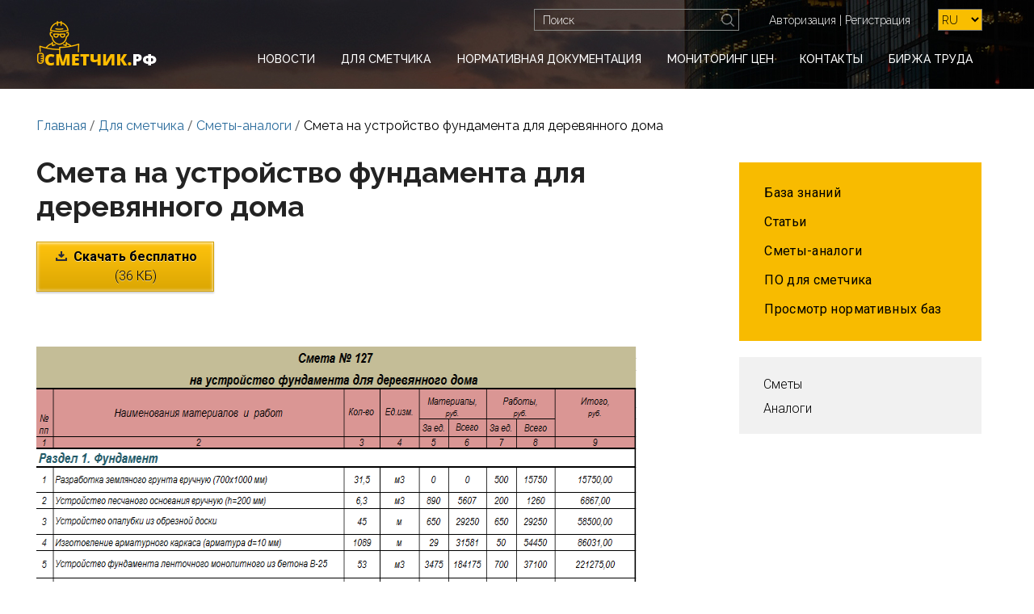

--- FILE ---
content_type: text/html; charset=UTF-8
request_url: https://www.xn--e1aggfyi9a.xn--p1ai/analogues-estimates/38
body_size: 3733
content:
<!doctype html>
<html>
    <head><title>Cмета на устройство фундамента для деревянного дома</title>
        <meta charset="utf-8">
        <meta http-equiv="X-UA-Compatible" content="IE=edge">
        <meta name="viewport" content="width=device-width, initial-scale=1">
        
        
<!-- Yandex.Metrika counter -->
<script type="text/javascript" >
   (function(m,e,t,r,i,k,a){m[i]=m[i]||function(){(m[i].a=m[i].a||[]).push(arguments)};
   m[i].l=1*new Date();k=e.createElement(t),a=e.getElementsByTagName(t)[0],k.async=1,k.src=r,a.parentNode.insertBefore(k,a)})
   (window, document, "script", "https://mc.yandex.ru/metrika/tag.js", "ym");

   ym(52179103, "init", {
        id:52179103,
        clickmap:true,
        trackLinks:true,
        accurateTrackBounce:true
   });
</script>
<noscript><div><img src="https://mc.yandex.ru/watch/52179103" style="position:absolute; left:-9999px;" alt="" /></div></noscript>
<!-- /Yandex.Metrika counter -->
<script src="//web.webformscr.com/apps/fc3/build/loader.js" async sp-form-id="6c4cc018698c57760b81ed2886c6e9d94b501808e482ec81f450e41c7058897b"></script>

<script charset="UTF-8" src="//web.webpushs.com/js/push/7803a0ea5735d331f7d3286757b04640_1.js" async></script>
    <link type="text/css" rel="stylesheet" href="/assets/css/reset.min.css" />
<link type="text/css" rel="stylesheet" href="/assets/css/bootstrap.min.css" />
<link type="text/css" rel="stylesheet" href="https://fonts.googleapis.com/css?family=Raleway:300,400,500,700" />
<link type="text/css" rel="stylesheet" href="https://fonts.googleapis.com/css?family=Roboto:300,400,500,700" />
<link type="text/css" rel="stylesheet" href="/assets/css/style.min.css" />
<link type="text/css" rel="stylesheet" href="/assets/plugins/jquery-ui-1.10.4.custom/css/smoothness/jquery-ui-1.10.4.custom.min.css" />
</head>
    <body>
        <header class="header_2_block">
            <div class="container">
    <div class="col-xs-12 col-sm-2 col-md-2 col-lg-2">
        <div class="row">
            <a href="https://www.сметчик.рф/"><img class="logo" src="/assets/img/logo.png" alt=""></a>
            <button type="button" class="navbar-toggle collapsed" data-toggle="collapse" data-target="#navbar-collapse" aria-expanded="false">
                <span class="sr-only">Toggle navigation</span>
                <span class="icon-bar"></span>
                <span class="icon-bar"></span>
                <span class="icon-bar"></span>
            </button>
        </div>
    </div>
    <div class="col-xs-12 col-sm-12 col-md-10 col-lg-10">
        <div class="row">
            <div class="col-xs-12 col-sm-12 col-md-12 col-lg-12 block_search_registr_lang">
                <form id="search_form" class="form-search form-horizontal" action="https://www.сметчик.рф/search" method="get">
    <div class="input-append span12">
        <input type="text" class="search-query mac-style" placeholder="Поиск" name="search_text" value="">
        <button type="submit" class="btn"><i class="search"></i></button>
    </div>
</form>
                    <div class="registr">
        <a href="https://www.сметчик.рф/sign-in">Авторизация</a> | <a href="https://www.сметчик.рф/sign-up">Регистрация</a>
    </div>

                <div class="language_block">
                    <select class="language" onchange="window.location=$(this).val()">
            <option selected="selected" value="/analogues-estimates/38">RU</option>
            <option  value="/en/analogues-estimates/38">EN</option>
            <option  value="/ua/analogues-estimates/38">UA</option>
            <option  value="/kg/analogues-estimates/38">KG</option>
            <option  value="/md/analogues-estimates/38">MD</option>
            <option  value="/tm/analogues-estimates/38">TM</option>
    </select>
                </div>
            </div>
            <div class="col-xs-12 col-sm-12 col-md-12 col-lg-12 block_menu">
                <nav class="menu_header navbar-collapse collapse" id="navbar-collapse">
                    <ul>
    
    <li >
        <a href="/news">Новости</a>
        
            
            
    </li>
    
    <li >
        <a href="">Для сметчика</a>
        
        <ul>
            
            
            <li >
                <a href="/articles">Статьи</a>
                
                    
                    
            </li>
            
            <li >
                <a href="/analogues-estimates">Сметы-аналоги</a>
                
                    
                    
            </li>
            
            <li >
                <a href="http://вики.сметчик.рф">База знаний</a>
                
                    
                    
            </li>
            
            <li >
                <a href="/programs">ПО для сметчика</a>
                
                    
                    
            </li>
            
            
        </ul>
        
    </li>
    
    <li >
        <a href="/normative-documents">Нормативная документация</a>
        
            
            
    </li>
    
    <li >
        <a href="/price-monitoring">Мониторинг цен</a>
        
            
            
    </li>
    
    <li >
        <a href="/contacts">Контакты</a>
        
            
            
    </li>
    
    <li >
        <a href="/vacancies">Биржа труда</a>
        
            
            
    </li>
    
</ul>
                </nav>
            </div>
        </div>
    </div>
</div>
        </header>
            <div class="content_wrap estimates-analogues estimates-analogues-detail">
    <div class="container">
        <div class="col-xs-12 col-sm-12 col-md-12 col-lg-12">
            <div class="row">
                <div class="breadcrumbs">
    
    <a href="/">Главная</a>
    <em>/</em>
    
    <a href="">Для сметчика</a>
    <em>/</em>
    
    <a href="/analogues-estimates">Сметы-аналоги</a>
    <em>/</em>
    
            <span>Cмета на устройство фундамента для деревянного дома</span>
    </div>            </div>
        </div>
    </div>
    <div class="container block_flex">
        <div class="col-xs-12 col-sm-8 col-md-8 col-lg-8 block_list">
            <div class="row estimate_box estimate_box_detail">
                <h2>Cмета на устройство фундамента для деревянного дома</h2>
                <div class="col-xs-12 col-sm-12 col-md-12 col-lg-12">
                    <div class="row">                               
                        <a download href="/assets/uploads/estimates/4034d2cd758de7d977e1210fb6254916.xls" class="btn btn-default"><i class="download_document"></i><span class="link_download"><strong>Скачать бесплатно</strong><br> (<i>36</i> КБ)</span></a>
                        <div class="txt_content">
                            &nbsp; &nbsp; &nbsp; &nbsp;<img alt="" src="/assets/uploads/multimedia/images/%D1%81%D0%BC%D0%B5%D1%82%D0%B0%20%D1%84%D1%83%D0%BD%D0%B4%D0%B0%D0%BC%D0%B5%D0%BD%D1%82%20%D1%81%D0%BC%D0%B5%D1%82%D1%87%D0%B8%D0%BA.%D1%80%D1%84.PNG" style="height:646px; width:902px" /><br />
<br />
&nbsp; &nbsp; &nbsp; &nbsp;Долговечность здания во многом зависит от надежности фундамента, применяемых для его изготовления материалов и хорошей гидроизоляции.<br />
&nbsp; &nbsp; &nbsp; &nbsp;Фундаменты в основном выполняют <strong>несущие функции</strong> - принимают на себя нагрузку от надземной части здания и передают ее на грунт. Исключение составляют стены подвала, где ленточные фундаменты выполняют функцию подземных стен, которые преграждают доступ влаги грунта в помещения подвала. В этом же случае при наличии высокого уровня грунтовых вод появляется необходимость в дополнительном конструктивном элементе несущей конструкции пола (железобетонной плиты или несущего короба).<br />
&nbsp; &nbsp; &nbsp; &nbsp;Прежде чем возводить фундамент, необходимо понимать, на каком грунте будет стоять будущий дом.<br />
<strong>Различают следующие основные грунты основания:</strong><br />
<em>&nbsp; &nbsp; &nbsp; &nbsp; - скалистые грунты<br />
&nbsp; &nbsp; &nbsp; &nbsp; - хрящеватые грунты<br />
&nbsp; &nbsp; &nbsp; &nbsp; - песчаные грунты<br />
&nbsp; &nbsp; &nbsp; &nbsp; - глинистые грунты<br />
&nbsp; &nbsp; &nbsp; &nbsp; - суглинки и супеси</em><br />
<strong>&nbsp; &nbsp; &nbsp; &nbsp;Глубина заложения фундамента зависит от вида грунта, глубины его промерзания, уровня грунтовых вод. Закладывать фундаменты рекомендуется ниже глубины промерзания.</strong><br />
&nbsp; &nbsp; &nbsp; &nbsp;<strong>Фундаменты подразделяют на те, что устраивают на естественном основании, и свайные.</strong> К первым относят:<br />
<em>&nbsp; &nbsp; &nbsp; &nbsp; - столбчатые<br />
&nbsp; &nbsp; &nbsp; &nbsp; - ленточные<br />
&nbsp; &nbsp; &nbsp; &nbsp; - плитные</em><br />
Ко вторым:<br />
<em>&nbsp; &nbsp; &nbsp; &nbsp; - забивные сваи<br />
&nbsp; &nbsp; &nbsp; &nbsp; - пирамидальные сваи<br />
&nbsp; &nbsp; &nbsp; &nbsp; - буровые сваи<br />
&nbsp; &nbsp; &nbsp; &nbsp; - буронабивные сваи<br />
&nbsp; &nbsp; &nbsp; &nbsp; - забивные блоки<br />
<br />
<img alt="" src="/assets/uploads/multimedia/images/%D1%84%D1%83%D0%BD%D0%B4%D0%B0%D0%BC%D0%B5%D0%BD%D1%82%20%D0%B4%D0%BB%D1%8F%20%D1%81%D0%BC%D0%B5%D1%82%D1%87%D0%B8%D0%BA.%D1%80%D1%84.jpeg" style="height:281px; width:500px" /></em><br />
<br />
&nbsp; &nbsp; &nbsp; &nbsp;Фундаменты здания должны быть запроектированы с учетом физико-механических характеристик грунтов, предусмотренных в <strong>СНиП 2.02.01 &laquo;Основания зданий и сооружений&raquo;</strong>, характеристик гидрогеологического режима на площадке застройки, а также степени агрессивности грунтов и подземных вод по отношению к фундаментам и подземным инженерным сетям и должны обеспечить необходимую равномерность осадок оснований под элементами здания.<br />
&nbsp;<br />
<strong>Смету на устройство фундамента в формате Excel можно скачать ниже.&nbsp;</strong><br />
<br />
<em>Вам будет интересно:</em><br />
<a href="http://www.xn--e1aggfyi9a.xn--p1ai/analogues-estimates/39"><strong>Смета стены и перекрытия</strong></a><br />
<a href="http://www.xn--e1aggfyi9a.xn--p1ai/analogues-estimates/39"><img alt="угловое соединение бруса" src="/assets/uploads/multimedia/images/%D1%81%D1%82%D0%B5%D0%BD%D1%8B%20%D0%B8%20%D0%BF%D0%B5%D1%80%D0%B5%D0%B3%D0%BE%D1%80%D0%BE%D0%B4%D0%BA%D0%B8%20%D1%81%D0%BC%D0%B5%D1%82%D1%87%D0%B8%D0%BA.%D1%80%D1%84.png" style="height:226px; width:400px" /></a>                        </div>
                        <hr class="line_list" />
                        <i class="clock"></i><span>01.01.1970</span> | <span>Просмотрено: <i>3808</i></span> | <span>Добавил: <a href="/my-cabinet/user-info/39" class="link_2">Валентин Орлюк</a></span>
                        <div>
                            <a download href="/assets/uploads/estimates/4034d2cd758de7d977e1210fb6254916.xls" class="btn btn-default"><i class="download_document"></i><span class="link_download"><strong>Скачать бесплатно</strong><br> (<i>36</i> КБ)</span></a>
                        </div>
                    </div>
                </div>
            </div>
        </div>
        <div class="col-xs-12 col-sm-4 col-md-4 col-lg-4 sidebar">
            <div class="row">
                <div class="menu_content">
                    <ul class="level_1">                                        
                        <ul class="level_1">
    
    <li >
        <a href="http://вики.сметчик.рф">База знаний</a>
        
            
            
    </li>
    
    <li >
        <a href="/articles">Статьи</a>
        
            
            
    </li>
    
    <li >
        <a href="/analogues-estimates">Сметы-аналоги</a>
        
            
            
    </li>
    
    <li >
        <a href="/programs">ПО для сметчика</a>
        
            
            
    </li>
    
    <li >
        <a href="/normative-base">Просмотр нормативных баз</a>
        
            
            
    </li>
    
</ul>                    </ul>
                </div> 
            </div>
            <div class="row">
                <div class="menu_filter">
                    <ul>
                                                <li >
                                <a href="https://www.сметчик.рф/analogues-estimates?catalog=1">Сметы</a>
                            </li>
                                                <li >
                                <a href="https://www.сметчик.рф/analogues-estimates?catalog=3">Аналоги</a>
                            </li>
                                            </ul> 
                </div>
            </div> 
        </div>
    </div>
</div>
        <footer>
            <div class="container">
                <div class="col-xs-12 col-sm-12 col-md-12 col-lg-12">
                    <div class="row">
                        <nav class="menu_footer">
                            <ul>
    
    <li >
        <a href="/news">Новости</a>
    
    <li >
        <a href="/normative-documents">Нормативная документация</a>
    
    <li >
        <a href="/price-monitoring">Мониторинг цен</a>
    
    <li >
        <a href="/contacts">Контакты</a>
    
    <li >
        <a href="/vacancies">Биржа труда</a>
    
</ul>
                        </nav>
                    </div>  
                </div>
                <div class="col-xs-12 col-sm-12 col-md-12 col-lg-12 copyright">
                    <div class="row">
                        <span>Copyright © Сметчик.рф 2026. Разработка сайта <a href="http://www.r-team.com.ua" target="_blank">R-team</a></span>
                    </div>
                </div>
            </div>


        </footer>
    <script type="text/javascript" src="/assets/components/ciext/js/jquery-1.9.1.min.js"></script>
<script type="text/javascript" src="/assets/js/bootstrap.min.js"></script>
<script type="text/javascript" src="/assets/plugins/jquery-ui-1.10.4.custom/js/jquery-ui-1.10.4.custom.min.js"></script>
<script type="text/javascript" src="/getassets/analogues-estimates_cf692d525f57f9e5dc527958015cccc6.js"></script>
</body>    
</html>

--- FILE ---
content_type: text/css; charset=UTF-8
request_url: https://www.xn--e1aggfyi9a.xn--p1ai/assets/css/style.min.css
body_size: 7654
content:
html{height:100%;}body{font:16px/22px 'Roboto', 'Tahoma', sans-serif;margin:0;padding:0;height:100%;background:#fff;color:#666666;min-height:100%;display:-webkit-flex;display:-ms-flexbox;display:flex;flex-direction:column;-webkit-flex-direction:column;-ms-flex-direction:column;}footer, header{flex-shrink:0;}.content_wrap{-ms-flex:1 0 auto;flex:1 0 auto;float:left;width:100%;background-color:#fff;}input{outline:none !important;}:active,:hover,:focus{outline:0;outline-offset:0;}.container{max-width:1220px;width:100%}.btn-default{color:#010101;font:300 16px 'Roboto', sans-serif;border:1px solid #d19f04;border-radius:0;padding:6px 20px;box-shadow:0px 2px 2px 0px rgba(0, 0, 0, 0.19), inset 0px 0.5px 4px 0px rgba(255, 255, 255, 1);text-shadow:0px 1px 0px rgba(255,255,255,0.4), 0px 1px 0px rgba(255,255,255,0.3);background:-webkit-linear-gradient(0deg, rgb(219, 166, 3) 0%, rgb(255, 195, 13) 100%);background:-o-linear-gradient(0deg, rgb(219, 166, 3) 0%, rgb(255, 195, 13) 100%);background:-ms-linear-gradient(0deg, rgb(219, 166, 3) 0%, rgb(255, 195, 13) 100%);background:linear-gradient(0deg, rgb(219, 166, 3) 0%, rgb(255, 195, 13) 100%);}.btn-default:hover, .btn-default:focus{color:#010101;border:1px solid #d19f04;box-shadow:0px 2px 2px 0px rgba(0, 0, 0, 0.19), inset 0px 1px 4px 0px rgba(255, 255, 255, 1);background:-webkit-linear-gradient(180deg, rgb(219, 166, 3) 0%, rgb(255, 195, 13) 100%);background:-o-linear-gradient(180deg, rgb(219, 166, 3) 0%, rgb(255, 195, 13) 100%);background:-ms-linear-gradient(180deg, rgb(219, 166, 3) 0%, rgb(255, 195, 13) 100%);background:linear-gradient(180deg, rgb(219, 166, 3) 0%, rgb(255, 195, 13) 100%);}.btn-lg, .btn-lg:hover, .btn-lg:focus{color:#000000;}.btn-lg{font:300 24px 'Roboto', sans-serif;padding:12px 34px;}.text_line{display:inline-block;border-bottom:3px solid #f8bb00;}h2, h4{color:#232323;}h2{font:700 36px 'Raleway', sans-serif;}h4{font:700 24px 'Raleway', sans-serif;}h3{font:700 30px 'Raleway', sans-serif;color:#fff;margin-top:-2px;}.clock, .calendar, .delete, .edit, .maps{float:left;background:url(/assets/img/clock.png) no-repeat left top;width:17px;height:21px;margin-left:-3px;}.clock{background:url(/assets/img/clock.png) no-repeat left 50%;}.calendar{background:url(/assets/img/calendar.png) no-repeat left top;}.delete{background:url(/assets/img/delete.png) no-repeat left top;}.edit{background:url(/assets/img/edit.png) no-repeat left top;}.maps{background:url(/assets/img/maps.png) no-repeat 43% 45%;width:20px;}.link_4, .link_4:hover, .link_4:focus{color:#f8bb00;display:block;}.link_1, .link_2, .link_back, .txt_content a, .link_2:hover, .menu_cabinet a, .menu_cabinet a:hover{color:#2b6c9c;}.link_3{color:#000000 !important;}.link_2, .link_3, .txt_content a, .link_back{text-decoration:underline;}.link_2:hover, .link_3:hover, .txt_content a:hover, .link_back:hover{text-decoration:none;}.link_download{font:700 16px/24px 'Roboto', sans-serif;color:#232323;}.link_back{background:url(/assets/img/arrow-left.png) no-repeat 2px 6px;padding-left:14px;margin-bottom:50px;display:block;}.reset{cursor:pointer;text-decoration:none;border-bottom:1px dashed #2b6c9c;margin:4px 0px 27px;display:inline-block;letter-spacing:0.5px;}.reset:hover{border-bottom:1px dashed #fff;}.breadcrumbs{margin:35px 0 5px;}.breadcrumbs a, .breadcrumbs span{font-family:'Raleway', sans-serif;}.breadcrumbs a{color:#2b6c9c;}.breadcrumbs span{color:#010101;}.pagination li{display:inline-block;margin-top:7px;}.pagination a{cursor:pointer;}.pagination li + li{margin-left:8px;}.pagination li a, .pagination li span, .pagination_top li a, .pagination_top li span{font-family:'Roboto', sans-serif;float:left;padding:5px 12px;text-decoration:none;transition:background-color .3s;margin-top:0;border:1px solid #e4e4e4;background-color:#e4e4e4;border-radius:0;}.pagination_top{margin-top:23px;margin-left:15px;}.pagination_top li a, .pagination_top li span{padding:2.4px 12px;}.pagination li .icon, .pagination_top li .icon{color:#EAE8E6;background-color:transparent;}.pagination li.active span, .pagination li.active span:hover, .pagination li.active a, .pagination li.active a:hover, .pagination li a:focus, .pagination li a, .pagination li span, .pagination_top li a, .pagination_top li span{color:#000000;}.pagination li.active span, .pagination li.active span:hover, .pagination li.active a, .pagination li.active a:hover, .pagination li a:focus, .pagination li a:hover, .pagination_top li a:hover{border:1px solid #f8bb00;background-color:#f8bb00;}.pagination>li:last-child>a, .pagination>li:last-child>span, .pagination>li:first-child>a, .pagination>li:first-child>span{border-radius:0;}.checkbox_sprite, .radio_sprite{display:none;}.checkbox_sprite + label, .radio_sprite + label{font-size:16px;color:#232323;cursor:pointer;background-position:0 10px;line-height:31px;}.checkbox_sprite + label::before, .radio_sprite + label::before{content:"";display:inline-block;float:left;height:25px;width:23px;background-image:url(/assets/img/checkbox.png);background-repeat:no-repeat;}.radio_sprite + label::before{width:19px;}.radio_sprite + label::before{background-image:url(/assets/img/radio.png);}.checkbox_sprite + label::before, .radio_sprite + label::before{background-position:0 7px;}.checkbox_sprite:checked + label::before{background-position:0 -29px;}.radio_sprite:checked + label::before{background-position:0 -25.9px;}.menu_content, .menu_content a, .txt_content{color:#000000;}.menu_content{background-color:#f8bb00;width:300px;margin:29px 0 40px 77px;padding:27px 15px 14px 31px;}.menu_content a{letter-spacing:0.35px;}.menu_content .active>a{font-weight:700;}.menu_content .level_1>li + li{margin:14px 0;}.menu_content .level_2, .menu_content .level_3, .menu_content .level_4{margin-top:7px;margin-bottom:14px;}.menu_content .level_2>li + li, .menu_content .level_3>li + li{margin:8px 0;}.level_2 li a{background:url(/assets/img/arrow-right.png) no-repeat 2px 4px;padding-left:19px;}.level_3 li a{background:url(/assets/img/arrow-right.png) no-repeat 21px 4px;padding-left:38px;}.level_4 li a{background:url(/assets/img/arrow-right.png) no-repeat 40px 4px;padding-left:57px;}.txt_content{font:300 16px/24px 'Roboto', sans-serif;padding-right:35px;margin-bottom:25px;}.txt_content strong{font-weight:bold;}.txt_content em{font-style:italic;}.txt_content ul li, .txt_content ol li{list-style-position:inside;}.txt_content ul li{list-style-type:disc;}.txt_content ol li{list-style-type:decimal;}.txt_content img{margin:22px 0 27px;max-width:100%;}.txt_content table, .txt_content td{border:1px solid #000;}header{float:left;width:100%;height:110px;background:url('/assets/img/banner_2.jpg') no-repeat center 100%;background-size:cover;}header .col-lg-2, header .col-lg-10{z-index:99;}.logo{margin-top:25px;margin-bottom:30px;}#search_form, .registr, .language_block{display:inline-block;}.block_menu{padding-left:45px;padding-right:0px;}.block_search_registr_lang{margin:11px 0px 20px;text-align:right;}.registr{margin-right:30px;}.language_block{margin-right:4px;}.menu_header{width:100%;height:50px;float:left;}.menu_header>ul{display:box;display:-moz-box;display:-o-box;display:-ms-box;display:-webkit-box;-box-orient:horizontal;-o-box-orient:horizontal;-moz-box-orient:horizontal;-ms-box-orient:horizontal;-webkit-box-orient:horizontal;display:-ms-flexbox;-ms-flex-direction:row;}.menu_header>ul>li{text-align:center;-box-flex:1;-webkit-box-flex:1;-moz-box-flex:1;-ms-box-flex:1;-ms-flex:1 1 auto;position:relative;}.menu_header>ul>li>a{display:block;font:500 14px 'Raleway', sans-serif;height:28px;line-height:30px;color:#fff;text-decoration:none;text-transform:uppercase;margin:0 2px;white-space:nowrap;}.menu_header>ul>li:hover>a, .menu_header>ul>li>a:focus , .menu_header>ul>li.active>a{background-color:#f8bb00;text-decoration:none;color:#000;}.menu_header ul ul{display:block;position:absolute;left:2px;z-index:999;background-color:#f8bb00;visibility:hidden;opacity:0;white-space:nowrap;margin-top:-1px;}.menu_header ul>li:hover ul{visibility:visible;opacity:1;}.menu_header ul ul li{text-align:left;padding:11px 10px;display:block;line-height:1;}.menu_header ul ul a{font:500 14px 'Raleway', sans-serif;color:#000;}.menu_header ul ul a:hover{text-decoration:underline;}#search_form{padding:0;position:relative;margin-right:33px;}header i.search, #search_form_document i.search{float:left;background:url(/assets/img/search.png) no-repeat left top;width:21px;height:21px;}#search_form_document i.search{background:url(/assets/img/search_d.png) no-repeat left top;}#search_form button, #search_form_document button{border:0;background:none;border-radius:0;height:27px;position:absolute;right:8px;top:-1px;width:27px;outline:none;box-shadow:none;}#search_form_document button{right:10px;top:0px;}#search_form input, #search_form_document input{border:1px solid #868987;border-radius:0;width:254px;height:27px;padding:0 31px 0 10px;outline:none;background:transparent;}#search_form_document{position:relative;}#search_form_document input{width:100%;border:1px solid #dddddd;color:#000000;height:32px;letter-spacing:-0.75px;}#search_form input, .registr a, .registr, .language{font:300 14px 'Raleway', sans-serif;color:#fff;}#search_form input::-webkit-input-placeholder{color:#fff;}#search_form input::-moz-placeholder{color:#fff;}#search_form input:-moz-placeholder{color:#fff;}#search_form input:-ms-input-placeholder{color:#fff;}#search_form_document input::-webkit-input-placeholder{color:#000;}#search_form_document input::-moz-placeholder{color:#000;}#search_form_document input:-moz-placeholder{color:#000;}#search_form_document input:-ms-input-placeholder{color:#000;}.language{background-color:#f9be00;color:#010101;height:27px;width:55px;}.navbar-toggle{border:1px solid #fff;}.navbar-toggle .icon-bar{background-color:#fff;}.banner_block{margin-top:-110px;height:600px;}.block_transparent{height:110px;position:absolute;width:100%;top:0;}.banner_block .name_banner{font:300 72px 'Raleway', sans-serif;color:#fff;text-align:center;display:block;padding-top:280px;}.name_banner i{color:#f8bb00;font-family:sans-serif;}.banner_btn .btn{margin-top:40px;}.block_news_forum .col-lg-4{margin:55px 0 50px;}.block_photo img{max-width:300px;width:100%;max-height:250px;}.block_photo img + img, .block_photo a + a{margin-top:20px;display:inline-block;}.block_message_forum{padding-left:25px;}.block_photo{padding-left:30px;}.block_news_forum h4{margin-top:-10px;}.block_news_forum .btn{margin-top:25px;}.caption_news_message, .caption_list{color:#232323;font:700 16px/22px 'Roboto', sans-serif;margin:4px 0 0px;display:inline-block;}.clock + span{font-size:14px;color:#888888;display:block;}.news_box p{letter-spacing:0.35px;}.block_news{padding-right:40px;}.message_box{padding-right:30px;}.news_box, .message_box{margin-top:12px;}.news_box + .news_box{margin-top:21px;}.message_box + .message_box{margin-top:24px;}.message_box h5, .message_box h5 ~ span{color:#000000;display:block}.message_box h5 ~ span, .message_box h5 ~ span .link_2, .message_box h5 ~ span .link_3{font:300 16px/24px 'Roboto', sans-serif;}.message_box + .btn{margin-top:35px;}.block_articles{background-color:#212426;width:100%;padding:50px 0 38px;}.block_articles .container{position:relative;}.block_articles .btn{position:absolute;right:34px;top:5px;}.articles_box{margin-top:50px;}.articles_box .row{display:-webkit-flex;display:-ms-flexbox;display:flex;-webkit-flex-wrap:wrap;-ms-flex-wrap:wrap;flex-wrap:wrap;}.articles_box .caption_news_message{color:#fff;padding-right:60px;margin-bottom:8px;}.articles_box p{color:#dddddd;letter-spacing:0.2px;line-height:1.25;}.articles_box .col-lg-4{padding-right:35px;}.articles_box .col-lg-4:nth-child(3n){margin-bottom:35px;padding-left:30px;}.articles_box .col-lg-4:nth-child(3n-1){padding-left:25px;}.block_document{padding:50px 15px 55px;}.block_document h3{color:#232323;margin-top:-7px;margin-bottom:35px;}.block_document p{margin-bottom:1px;line-height:1.45;}.download_document{float:left;background:url(/assets/img/download.png) no-repeat 15% 35%;width:25px;height:25px;}.block_document .link_2{text-decoration:none;}.block_document .link_2:hover{text-decoration:underline;}.block_document .col-lg-12 + .col-lg-12{margin-top:23px;}.block_document .col-lg-12{padding-right:55px;}.filter_date{margin-left:0%;}.filter_hide{display:none;}footer{background-color:#212426;height:115px;width:100%;float:left;}.menu_footer{float:left;width:100%;padding:23px 0 17px;border-bottom:1px solid #35393b;}.menu_footer a{text-decoration:none;color:#fff;text-transform:uppercase;letter-spacing:0;font-family:'Raleway', sans-serif;font-size:14px;}.menu_footer a:hover, .menu_footer .active, .menu_footer .active a{text-decoration:underline;}.menu_footer li{float:left;margin-right:41px;}.copyright span{display:block;}.copyright a, .copyright span{color:#6d6d6d;font:300 16px 'Raleway', sans-serif;margin-top:13px;margin-bottom:18px;}.copyright a{color:#947f3f;}.block_list{margin-bottom:55px;padding-right:40px;}.block_list p{letter-spacing:0.2px;}.list_box{margin-top:10px;}.list_box + .list_box{margin-top:26px;}.block_list_detail h3{color:#232323;margin:10px 0 26px;}.block_list_detail{margin-top:20px;}.document_filter{background-color:#f1f1f1;}.document_filter_output span{display:inline-block;color:#000;font-weight:700;letter-spacing:-0.45px;}.filter_exit{background:url(/assets/img/exit.png) no-repeat left top;width:23px;height:23px;float:left;}.filter_btn{background-color:#f8bb00;border-radius:20px;padding:4px 29px 4px 10px;font:300 14px 'Roboto', sans-serif;position:relative;color:#000000;margin-left:8px;}.filter_btn a{position:absolute;width:23px;height:23px;top:1px;right:1px;}h2 + #search_form_document{margin:17px 0 24px;;}.document_filter{padding:18px 0px 28px 22px;}.document_filter label ~ label{margin-left:46px;}.document .menu_content a{letter-spacing:-0.6px;}.document_box p{margin-bottom:2px;}.document_box{margin-top:37px;}.document_box + .document_box{margin-top:26px;}.document_box:last-child{margin-bottom:6px;}.document_box label, .estimate_box label{color:#000;}.estimate_box label{margin-top:14px;}.bootstrap-select:not([class*=col-]):not([class*=form-control]):not(.input-group-btn){width:305px;}.bootstrap-select.select_document>.btn.dropdown-toggle.bs-placeholder.btn-info, .btn-info, .btn-info:hover, .btn-info.active, .btn-info:active, .open>.dropdown-toggle.btn-info, .btn-info.active.focus, .btn-info.active:focus, .btn-info.active:hover, .btn-info:active.focus, .btn-info:active:focus, .btn-info:active:hover, .open>.dropdown-toggle.btn-info.focus, .open>.dropdown-toggle.btn-info:focus, .open>.dropdown-toggle.btn-info:hover{color:#232323;font-size:16px;background-color:#fff;border-radius:0;border:1px solid #c2c2cc;}.bootstrap-select.btn-group .dropdown-menu{border-radius:0;}.check_document{margin-bottom:10px;}.check_document>label{font-weight:300;letter-spacing:0.4px;}.btn-group.bootstrap-select.show-tick.select_document + .btn-group.bootstrap-select.show-tick.select_document{margin-left:20px;}.list_document{margin-bottom:20px;}.list_document + .btn{font-size:18px;padding:8px 17px;}.register, .cabinet{color:#232323;margin:20px 0;}.cabinet{margin:0;}.register label, .cabinet label, .document_box label, .estimate_box label{font-size:18px;font-weight:400;padding-top:6px;letter-spacing:-0.2px;}.register p, .cabinet p{font-size:13px;color:#666666;line-height:1.1;width:300px;margin:8px 0 -5px;}.register input + label{font-weight:400;}.register h2 ~ .row, .change_password .row + .row{margin-top:25px;}.register h2 ~ .radio_register{margin-top:5px;}input.form-control, textarea.form-control, .input_info select, .summary_box select{height:36px;width:300px;color:#000000;border-radius:2px;border:1px solid #c2c2cc;outline:none;-webkit-box-shadow:inset 0px 2px 3px 0px rgba(0, 0, 0, 0.18);-moz-box-shadow:inset 0px 2px 3px 0px rgba(0, 0, 0, 0.18);box-shadow:inset 0px 2px 3px 0px rgba(0, 0, 0, 0.18);}textarea.form-control{max-width:300px;width:100%;min-height:150px;}.register .btn, .change_password .btn, .contact .btn, .input_info .btn, .summary_box .btn{font-size:18px;padding:7px 17px;letter-spacing:0.4px;margin:10px 0 53px 0;}.radio_register label[for="radio2"]{margin-left:88px;}.register h2 ~ .row.authorization_box, .cabinet h2 ~ .row.authorization_box{margin-top:11px;}.authorization_box .link_2.reset{margin-bottom:4px;}.authorization_box .check_document{margin-bottom:0;}.authorization_box .check_document label{font-size:16px;margin-bottom:0;}.authorization_btn .btn{padding:7px 24px;}.register h2 ~ .row.authorization_btn{margin-top:0;}h1{font:700 30px 'Raleway', sans-serif;color:#232323;margin:31px 0 24px;}.news_item b{background-color:#f9be00;color:#000000;font-weight:400;}.news_item a{font-weight:700;letter-spacing:-0.3px;}.news_item + .news_item{margin-top:22px;}.list_search{margin-bottom:45px;}.news_item{padding-right:35px;}.filter_date{margin-left:92px;}.date_filter, .filter_date label{font-family:'Raleway', sans-serif;color:#000000;}.date_filter{margin-left:77px;}.menu_cabinet, .menu_check, .input_info, .menu_filter{width:300px;background-color:#f1f1f1;padding:20px 20px 15px 25px;}.menu_cabinet li + li{margin-top:13px;}.menu_cabinet a{padding:3px 9px 4px 8px;}.menu_cabinet a:hover, .menu_cabinet .active a{background-color:#f8bb00;color:#232323;text-decoration:none;}.cabinet h2{margin-bottom:25px;}.change_password{padding-left:56px;margin-bottom:100px;}.change_password .col-lg-3{width:26%;}.change_password .col-lg-offset-3{margin-left:26%;}.change_password.personal_data .radio_register label:last-child{margin-left:15px;}.personal_data_info{font-family:'Roboto', sans-serif;font-weight:300;}.personal_data_info span, .personal_data_info a{font:300 16px/36px 'Roboto', sans-serif;color:#232323;}.change_password.personal_data_block .row + .row{margin-top:14px;}.change_password.personal_data_block .col-lg-3{width:25%;}.change_password.personal_data_block a{display:inline;color:#2b6c9c;letter-spacing:0px;margin:0}.personal_data_link{margin-top:27px !important;}.change_password.personal_data_block .personal_data_link:last-child{margin-top:8px !important;}.po_block{display:-webkit-flex;display:-ms-flexbox;display:flex;-webkit-flex-wrap:wrap;-ms-flex-wrap:wrap;flex-wrap:wrap;}.po_block img{max-width:265px;width:100%;max-height:165px;}.po .block_list{width:73%;}.po .sidebar{width:27%;}.po .sidebar .menu_content{margin-left:0px;}.po_block span{padding:10px 15px 25px;display:block;line-height:1.45;letter-spacing:0.3px;}.po h2{margin-bottom:25px;}.po_block .col-lg-4{margin-bottom:40px;transition:all 0.5s;padding-left:8px;padding-right:8px;}.po_block .col-lg-4:hover{box-shadow:0 0 15px rgba(0, 0, 0, 0.20)}.menu_check, .menu_filter{margin:0 0 40px 77px;padding:13px 20px 1px 21px;}.menu_check label, .menu_filter a{font-family:'Roboto', sans-serif;font-weight:300;}.vacancies .menu_content{margin-bottom:25px;}.menu_check li + li{margin-top:-6px;}.block_vacancies{margin-top:4px;}.block_vacancies + .block_vacancies{padding-top:24px;border-top:1px solid #dddddd;}.block_vacancies img{width:93px;height:122px;}.block_vacancies h5{margin-top:-1px;margin-bottom:5px;}.block_vacancies h5, .block_vacancies h5 a, .block_vacancies span, .estimate_box h5 a, .estimate_box h5, .summary_box_img h5, .summary_box h5, .skills span, .job_block span{color:#000000;font-family:'Roboto', sans-serif;font-weight:700;font-size:16px;}.block_vacancies span{font-weight:300;display:block;line-height:1.45;}.block_vacancies ul span{font-size:14px;line-height:1.3;}.block_vacancies span + ul{margin-top:10px;margin-bottom:14px;float:left;}.block_vacancies .col-lg-2{margin-right:-8px;}.block_vacancies li{float:left;width:100%;}.block_vacancies li + li{margin-top:10px;;}.block_vacancies .calendar{margin-left:9px;}.block_vacancies:last-child{margin-bottom:-9px;}.input_info textarea.form-control, .input_info select.form-control, .summary_box select.form-control{font-family:'Roboto', sans-serif;font-weight:300;font-size:16px;}.input_info textarea.form-control{max-width:100%;min-height:110px;}.input_info select, .summary_box select{width:100%;-webkit-appearance:none;-moz-appearance:none;-o-appearance:none;appearance:none;-webkit-border-radius:0;border-radius:0;padding-left:11px;padding-right:31px;cursor:pointer;}.input_info .plain-select::-ms-expand, .summary_box .plain-select::-ms-expand{display:none;}.input_info .plain-select:after, .summary_box .plain-select:after{content:"";width:0;height:0;border-style:solid;border-width:5px 4.5px 0 4.5px;border-color:#000000 transparent transparent transparent;position:absolute;z-index:99;top:50%;right:12px;margin-top:-2.5px;pointer-events:none;}.summary_box .plain-select:after{right:16px;}.input_info{margin:20px 0 30px;padding:17px 17px 20px 22px;}.input_info_box + .input_info_box{margin-top:21px;}.input_info_box{position:relative;}.input_info_box input[type=file]{width:100%;}.delete_edit span, .input_info .btn, .table_btn span{color:#000000;}.input_info .btn{font-family:'Roboto', sans-serif;font-weight:300;margin:-3px 0 0 0;}.normative_documents_box span, .table_btn span, .summary_box table{font-family:'Roboto', sans-serif;font-weight:300;line-height:1.45;}.normative_documents_box{margin-left:54px;width:69%;}.normative_documents_box .row{padding:5px 145px 5px 10px;position:relative;min-height:55px;}.normative_documents_box .row + .row{margin-top:18px;}.normative_documents_box .row:last-child{margin-bottom:30px;}.normative_documents_box .row:hover, .estimate_list:hover{background-color:#f1f1f1;z-index:9999;}.delete_edit{position:absolute;right:10px;top:5px;}.delete_edit a{display:block;}.estimate_box input[type="text"]{width:100%;color:#000 !important;font-size:16px;}.estimate_box .input_info{width:100%;margin:0;padding:23px 29px 25px 20px;margin-bottom:20px;}.estimate_box{margin-left:65px;width:68%;margin-bottom:60px;}.estimate_box .row{position:relative;}.estimate_box h5{margin-top:14px;margin-bottom:1px;line-height:1.35;}.estimate_list h5 + a, .estimate_list span, .estimate_list, .estimate_box input[type="text"], .estimate_box span, .estimate_box p, .vacancies_box p a, .link_maps span, .link_maps a, .link_maps{color:#666666;font-family:'Roboto', sans-serif;font-weight:300;letter-spacing:0;}.estimate_list h5 + a{display:block;margin-bottom:10px;}.estimate_list{padding:6px 145px 6px 12px;}.estimate_box .input_info textarea.form-control{min-height:100px;}.estimate_list hr, .estimates-analogues .estimate_box .row hr{position:absolute;left:0;z-index:999999;width:100%;background:#dddddd;bottom:13px;}.estimate_list i ~ span, .estimate_box i ~ span{font-size:14px;}.estimate_list .delete_edit span, .menu_filter a{color:#000;}.estimate_list .delete_edit{top:20px;}.menu_filter li.active a{font-weight:700;}.menu_filter{padding:23px 15px 10px 30px;}.menu_filter li + li{margin-top:8px;}.estimates-analogues .menu_content{margin-bottom:20px;}.estimates-analogues .estimate_box{width:100%;margin-left:-15px;margin-bottom:10px;}.estimates-analogues h2{margin-bottom:0;}.estimates-analogues .block_list{padding-right:0;}.estimates-analogues .estimate_box .row hr{bottom:7px;}.estimate_box .col-lg-12 .row + .row{margin-top:13.5px;}.content_message{height:calc(100vh - 225px);}.content_message h4{padding-top:300px;text-align:center;}.summary_box h5, .summary_box_img h5{margin-top:0;}.summary_box h5{font-size:18px;}.summary_box .text_line{border-bottom:1px solid #dddddd;padding-bottom:7px;display:block;}.summary_box_img a{display:block;}.summary_box_img .link_1, .summary_box_img .delete_img, .summary_box_img .photo, .img_cabinet_photo img{max-width:172px;width:100%;}.summary_box_img .photo, .img_cabinet_photo img{height:226px;position:relative;}.summary_box_img .link_1, .summary_box_img .photo label{background-color:#f1f1f1;text-align:center;display:inline-block;padding:4px 0 4px;}.summary_box_img .photo label{position:absolute;bottom:-35px;cursor:pointer;font-size:16px;}.summary_box_img .photo label:hover{text-decoration:underline;}.summary_box_img .delete + span{color:#a50c0c;}.summary_box_img .delete{background:url(/assets/img/delete_red.png) no-repeat left top;}.summary_box_img .delete_img{position:relative;height:35px;}.summary_box_img .delete_img a{position:absolute;top:50%;left:50%;margin-top:-11px;margin-left:-35px;}.summary_box input.form-control, .summary_box select.form-control, .summary_box textarea{width:104%;max-width:104%;}.summary_box textarea{min-height:85px;}.summary_box{padding-left:78px;}.summary_box label{font-size:16px;font-weight:300;padding-right:0;}.summary_box_img{padding-left:70px;}.summary_box .col-lg-7{padding-left:19px;}.summary_box h5 + .row{margin-top:18px;}.summary_box .row + .row{margin-top:21px;}.summary_box .row + h5{margin-top:50px;}.summary_box .radio_register label[for="radio2"]{margin-left:68px;}.period{margin-top:10px;}.summary_box .btn{margin-left:5px;}.summary_box #cke_about, .summary_box #cke_description{width:103%;max-width:103%;}.block_vacancies_detail h4{font-weight:300;margin-top:-3px;margin-bottom:0px;}.block_vacancies .box_money, .money_vacancies{font-family:'Roboto', sans-serif;font-weight:300;font-size:24px;background-color:#f8bb00;color:#010101;display:inline;padding:3px 14.5px;position:absolute;right:5px;top:1px;white-space:nowrap;}.block_vacancies.block_vacancies_detail{margin-top:20px;padding-bottom:12px;border-bottom:1px solid #dddddd;}.block_vacancies.block_vacancies_detail .col-lg-2{margin-right:-20px;}.block_vacancies.block_vacancies_detail span{line-height:1.55;}.vacancies_detail .txt_content, .estimate_box.estimate_box_detail .txt_content{font-family:'Roboto', sans-serif;font-weight:300;margin-top:10px;}.vacancies_detail .txt_content ul{margin-bottom:0;}.vacancies.vacancies_detail .block_list{padding-right:15px;}.skills_box, .job_box{margin:11px 0 5px 0;}.skills_box span, .badge{font-weight:300;background-color:#e8e8e8;padding:2px 14px;border-radius:10px;white-space:nowrap;}.skills_box span, .badge{margin-right:9px;margin-bottom:3px;}.skills_block{margin:7px 0;}.skills_box span, .badge{display:inline-block !important;line-height:1.2 !important;}.job_box span{display:block;font-weight:300;}.job_box{margin-bottom:25px;}.estimate_box.estimate_box_detail .btn{margin:23px 0 14px;}.estimate_box.estimate_box_detail .btn span{color:#000000;font-weight:300;font-family:'Roboto', sans-serif;font-size:16px;}.estimate_box.estimate_box_detail .txt_content{line-height:1.375;margin-bottom:42px;}.estimates-analogues.estimates-analogues-detail .estimate_box .row hr{bottom:107px;}.estimate_box.estimate_box_detail i + div .btn{margin-bottom:0;}.link_maps span{display:inline;}.link_maps_box{display:inline-block}.block_vacancies span.money_vacancies{position:static;display:inline-block;font-weight:700;margin:6px 1px;padding:1px 4px;}.block_vacancies.vacancies_box{padding-right:45px;}.money_vacancies + p{margin-bottom:4px;}.link_maps a{color:#2b6c9c;}.block_vacancies.vacancies_box + .block_vacancies.vacancies_box{border-top:none;margin-top:10px;}.vacancies_list .block_list{margin-bottom:30px;}.block_vacancies.vacancies_box:last-child{margin-bottom:10px;}.vacancies_list .block_vacancies.block_vacancies_detail{margin-top:15px !important;}.skills + .btn, .btn.btn-default.btn_v{font-size:18px;margin:27px 0 34px;}.vacancies_list .box_money{right:26px;top:5px;}.error{color:red !important;font-size:13px !important;}.alert.alert-success.alert-dismissable{width:100%;color:#000;padding-top:15px;}.row_alert{margin:0 -15px 0;}.contact .alert.alert-success.alert-dismissable{margin-bottom:-20px;margin-top:32px;max-width:300px;}.message_block p{width:100%;}.document_box .link_2, .block_document .link_2, .vacancies_box p a{display:inline-block;}.file_block a{display:block;}.summary_box .row.row_add_btn{margin-left:-20px;}.table_btn{width:100%;float:left;min-height:40px;}.table_btn a{display:block;width:100%;margin-left:3px;white-space:nowrap;}.row.row_table{margin-top:0px !important;;}.list_job{width:100%;}.list_job .col-lg-5 .row{float:right;width:100%;}#lang_form select{width:300px;margin:29px 0 40px 77px;}ul.lang_switch{display:inline-block;margin-left:10px;}ul.lang_switch li{display:inline;}ul.lang_switch li a{color:#888888;font-size:14px;}ul.lang_switch li a:visited{color:#888888;}._tabs{margin-bottom:50px;}.download_file{font-size:12px;}.normative_base{background-color:#E6E6E6;}.normative_base>iframe{width:100%;height:calc(100vh - 235px);min-height:300px;}@media screen and (max-width:1860px){}@media screen and (max-width:1820px){}@media screen and (max-width:1680px){}@media screen and (max-width:1600px){}@media screen and (max-width:1500px){}@media screen and (max-width:1360px){}@media screen and (max-width:1200px){.menu_content, .menu_filter, #lang_form select{margin:29px 0 40px 27px;}.block_menu{padding-left:0px;}.banner_block{height:375px;}.banner_block .name_banner{font-size:52px;padding-top:160px;}.btn-lg{font-size:18px;}h4{font-size:20px;}h3{font-size:24px;}h2, h1{font-size:28px;}.articles_box .caption_news_message{padding-right:0;}.menu_footer li{margin-right:20px;}.menu_footer a{font-size:14px;}.filter_date{margin-left:40px;}.date_filter{margin-left:25px;}.bootstrap-select:not([class*="col-"]):not([class*="form-control"]):not(.input-group-btn){max-width:45.5%;width:100%;}.change_password .col-md-5{width:41.66666667%;}.change_password .col-md-offset-5{margin-left:41.66666667%;}.change_password{padding-left:15px;}.change_password{margin-bottom:200px;}.change_password.personal_data_block .col-lg-3{width:41.66666667%;}.po .menu_content{width:100%;}.po .block_list{padding-right:15px;}.menu_check{margin-left:27px;}.block_vacancies .col-lg-2{margin-right:0px;}.normative_documents_box{margin-left:0;width:66.66666667%;}.estimate_box{margin-left:0;width:66.66666667%;}.content_message h4{padding-top:200px;}.summary_box input.form-control, .summary_box select.form-control, .summary_box textarea{width:100%;max-width:100%;}.summary_box .plain-select:after{right:24px;}.summary_box{padding-left:98px;}.summary_box .radio_register label[for="radio2"]{margin-left:0;display:block;}.block_vacancies.block_vacancies_detail .col-lg-2{margin-right:0px;}.summary_box #cke_about, .summary_box #cke_description{width:100%;max-width:100%;}.menu_header>ul>li>a{font-size:13px}}@media screen and (max-width:1024px){.menu_content, .menu_filter, #lang_form select{margin:29px 0 40px 0px;}.menu_header>ul>li>a{margin:0 2px;}.filter_date{margin-left:15px;}.date_filter{margin-left:0px;}.block_vacancies .box_money{right:15px;font-size:20px;}}@media screen and (max-width:992px){.logo{margin-top:10px;margin-left:15px;margin-bottom:0;}header .col-lg-10{margin-top:-35px;}.block_transparent, header.header_2_block{height:130px;}#search_form input{width:200px;}.block_photo img + img, .block_photo a + a{margin-top:0px;display:inline;}.block_photo img{max-width:32%;margin-top:4px !important;}.articles_box .caption_news_message, .articles_box .col-lg-4{padding-right:15px;margin-bottom:15px;}.articles_box .col-lg-4:nth-child(3n){margin-bottom:0;padding-left:15px;}.articles_box .col-lg-4:nth-child(3n-1){padding-left:15px;}.block_document .col-lg-12{padding-right:15px;}.menu_content, #lang_form select{width:100%;}.filter_date input.form-control{width:95%;}.menu_cabinet, .input_info, .change_password input.form-control, .cabinet p{width:100%;}.change_password{padding-left:30px;}.change_password{margin-bottom:100px;}.personal_data .radio_register .col-xs-12.col-sm-6.col-md-5{width:51.666667%;}.po .block_list{width:65%;}.po .sidebar{width:35%;}.menu_check, .menu_filter{margin-left:0;width:100%;}.estimate_box .row{padding-left:15px;}.estimates-analogues .estimate_box .row{padding-left:0px;}.content_message h4{padding-top:100px;}.summary_box, .summary_box_img{padding-left:30px;}.block_vacancies .box_money{position:static;}.row_alert{margin:0 -5px 0;}.menu_header>ul>li>a{font-size:12px}.txt_content table{display:inline-block;overflow:auto;max-width:100%;}.txt_content td{padding:5px;}}@media screen and (max-width:915px){.summary_box table{min-width:575px;}.row.row_table{overflow-x:scroll}}@media screen and (max-width:768px){.container.block_flex{display:flex;flex-direction:column-reverse;}#navbar-collapse{background-color:rgba(0,0,0,0.9);}#navbar-collapse{height:auto !important;box-sizing:border-box;position:absolute;right:15px;top:-80px;width:270px;z-index:999;width:270px;}.menu_header ul{display:block;}.menu_header ul ul{display:block;opacity:1;visibility:visible;position:relative;white-space:normal;background:transparent;}.menu_header ul ul li{padding:5px 15px;}.menu_header ul ul a{color:#fff;}.menu_header ul>li{text-align:left;}.menu_header>ul>li>a:hover, .menu_header>ul>li>a:focus, .menu_header>ul>li.active>a{color:#fff;text-decoration:underline;background:transparent;}header .col-lg-10{margin-top:10px;}.navbar-toggle{margin-top:10px;}.language_block{margin-right:0;}.banner_block{height:300px;}.banner_block .name_banner{font-size:32px;}.banner_btn .btn{margin-top:15px;}.btn-lg{font-size:16px;}.block_photo img{max-width:49.4%;}.block_news, .block_list{padding-right:15px;}.block_message_forum, .block_photo{padding-left:15px;}.block_news_forum .col-lg-4{margin:30px 0;}footer{height:195px;}.copyright span{margin-bottom:15px;}.filter_date input.form-control{width:97.5%;}.date_filter{padding-top:10px;}.menu_content{margin:29px 0 15px 0px;}.txt_content, .news_item{padding-right:0px;}.register h2 ~ .row .col-xs-12 input.form-control{width:100%;}h1{font-size:22px;}.change_password{padding-left:15px;}.menu_cabinet{padding:10px;}.change_password .col-md-5{width:100%;}.change_password .col-md-offset-5{margin-left:0;}.change_password{margin-bottom:30px;}.personal_data .radio_register .col-xs-12.col-sm-6.col-md-5{width:100%;}.change_password.personal_data_block .personal_data_info:first-child{margin-top:25px;}.po .block_list, .po .sidebar{width:100%;}.contact h2 ~ .row .col-xs-12 textarea.form-control, .contact .alert.alert-success.alert-dismissable{max-width:100%;}.vacancies h2{margin-top:0;}.normative_documents_box{width:100%;}.estimate_box .row{padding-left:0;}.estimate_box{margin-top:20px;width:100%;}.estimates-analogues .menu_content{margin-bottom:0px;}.estimates-analogues h2{margin-top:0;}.menu_filter{margin-bottom:20px;}.estimates-analogues .block_list, .block_vacancies.vacancies_box{padding-right:15px;}.estimates-analogues .estimate_box{width:auto;}.content_message h4{padding-top:15px;}.summary .col-lg-3 + form{width:100%;display:flex;flex-direction:column-reverse;}.summary_box, .summary_box_img{padding-left:15px;margin-top:20px;}.summary_box_img .img_box{margin-bottom:45px;}.vacancies_detail .txt_content{padding-right:15px;}.estimates-analogues.estimates-analogues-detail .estimate_box .row hr, .estimates-analogues .estimate_box .row hr{display:none;}.row_alert{margin:0 -15px 0;}.menu_header>ul>li>a{font-size:12px}.menu_header ul ul a{font:500 12px 'Raleway', sans-serif;}.change_password.personal_data_block.personal_data_output .personal_data_info .col-xs-6{width:50%;}}@media screen and (max-width:640px){#search_form input{width:140px;}.list_job .col-xs-6{width:100%;}.list_job .col-lg-5 .row{float:left;}.block_vacancies .list_job .calendar{margin-left:0px;}}@media screen and (max-width:520px){.registr{position:absolute;width:200px;right:-15px;top:-33px;}.btn-group.bootstrap-select.show-tick.select_document + .btn-group.bootstrap-select.show-tick.select_document{margin-left:0;margin-top:15px;}.document_filter{padding:18px 22px 28px 22px;}.bootstrap-select:not([class*="col-"]):not([class*="form-control"]):not(.input-group-btn){max-width:100%;width:100% !important;}.document_filter label ~ label{margin-left:0px;display:block;}.po_block .col-lg-4{width:100%;}}@media screen and (max-width:460px){.block_vacancies>.row>.col-lg-10, .block_vacancies>.row>.col-lg-2, .block_vacancies.block_vacancies_detail>.row>.col-lg-7{width:100%;}.block_vacancies h5{margin-top:15px;}.block_vacancies ul .col-xs-8{width:60%;}.block_vacancies ul .col-xs-4{width:40%;}.normative_documents_box .row, .estimate_list{padding:5px 5px 5px 10px;}.delete_edit{position:static;width:100%;padding-top:5px;}.delete_edit a{float:right;}.delete_edit a + a{margin-right:10px;}.estimate_box h5 + a{margin-bottom:0;}.estimate_list .delete_edit{width:100%;float:left;margin-bottom:15px;}.block_vacancies.block_vacancies_detail .col-xs-offset-3{margin-left:0;}.block_vacancies.block_vacancies_detail>.row>.col-lg-7{margin:15px 0;}.change_password.personal_data_block.personal_data_output .personal_data_info .col-xs-6{width:100%;}}@media screen and (max-width:460px){.copyright span{width:230px;}.pagination li + li{margin-left:2px;}}@media screen and (max-width:400px){header .col-lg-2 a{display:block;text-align:center;}.registr{width:200px;right:inherit;top:-35px;left:-5px;}.block_search_registr_lang{margin:0px 0px 20px;}.block_transparent, header.header_2_block{height:170px;}#search_form{width:calc(100% - 93px);}#search_form input{width:100%;margin-left:-5px;}#navbar-collapse{top:-50px;}.banner_block .name_banner{font-size:24px;padding-top:185px;}.block_photo img{max-width:100%;margin-top:10px !important;}.block_articles .btn{right:15px;}.filter_date input.form-control{width:95.5%;}.pagination li a, .pagination li span, .pagination_top li a, .pagination_top li span{padding:3px 8.4px;}h4{font-size:18px;}h3, h2, h1{font-size:20px;}}@media screen and (max-width:360px){.menu_content{width:100%;}.block_document h3{font-size:20px;}.copyright span{margin-bottom:13px;}}

--- FILE ---
content_type: application/javascript
request_url: https://www.xn--e1aggfyi9a.xn--p1ai/getassets/analogues-estimates_cf692d525f57f9e5dc527958015cccc6.js
body_size: 233
content:

$(function(){$('#search_form input[name="search_text"]').autocomplete({source:"/ajax/search/search_site/autocomplate",minLength:3,select:function(event,ui){if(ui.item.id!==ui.item.value){window.location=ui.item.id;}else{$('#search_form').find('input[name="search_text"]').val(ui.item.value).end().submit();}}});});$(function(){var errorLabel=$('#error_login_message');$('#login_form').submit(function(){errorLabel.hide();var form=$(this);$.post(form.attr('action'),form.serialize(),function(res){if(!res.status){errorLabel.show();}else{window.location='';}});return false;});});

--- FILE ---
content_type: application/javascript
request_url: https://web.webformscr.com/formstore/6c4cc018698c57760b81ed2886c6e9d94b501808e482ec81f450e41c7058897b.js
body_size: 1052
content:
_jsonp_6c4cc018698c57760b81ed2886c6e9d94b501808e482ec81f450e41c7058897b({"status":200,"html":"<!-- Subscription Form -->\n <style >.sp-force-hide { display: none;}.sp-form[sp-id=\"143604\"] { display: block; background: #ffffff; padding: 15px; width: 320px; max-width: 100%; border-radius: 8px; border-color: #dddddd; border-style: solid; border-width: 1px; font-family: inherit; background-repeat: no-repeat; background-position: center; background-size: auto;}.sp-form[sp-id=\"143604\"] input[type=\"checkbox\"] { display: inline-block; opacity: 1; visibility: visible;}.sp-form[sp-id=\"143604\"] .sp-form-fields-wrapper { margin: 0 auto; width: 290px;}.sp-form[sp-id=\"143604\"] .sp-form-control { background: #eeeeee; border-color: #e6e6e6; border-style: solid; border-width: 2px; font-size: 15px; padding-left: 8.75px; padding-right: 8.75px; border-radius: 4px; height: 35px; width: 100%;}.sp-form[sp-id=\"143604\"] .sp-field label { color: #444444; font-size: 13px; font-style: normal; font-weight: bold;}.sp-form[sp-id=\"143604\"] .sp-button-messengers { border-radius: 4px;}.sp-form[sp-id=\"143604\"] .sp-button { border-radius: 4px; background-color: #0089bf; color: #ffffff; width: auto; font-weight: 700; font-style: normal; font-family: \"Open Sans\", Arial, \"Helvetica Neue\", sans-serif; background: linear-gradient(to top, #005d82 , #00b5fc); box-shadow: none;}.sp-form[sp-id=\"143604\"] .sp-button-container { text-align: center;}<\/style><div class=\"sp-form-outer sp-fixed-outer sp-force-hide\"><div id=\"sp-form-143604\" sp-id=\"143604\" sp-hash=\"6c4cc018698c57760b81ed2886c6e9d94b501808e482ec81f450e41c7058897b\" sp-lang=\"ru\" class=\"sp-form sp-form-regular sp-form-fixed sp-form-fixed__bottom-right sp-animation-slide-right\" sp-show-options=\"%7B%22satellite%22%3Afalse%2C%22maDomain%22%3A%22login.sendpulse.com%22%2C%22formsDomain%22%3A%22forms.sendpulse.com%22%2C%22condition%22%3A%22onEnter%22%2C%22scrollTo%22%3A25%2C%22delay%22%3A7%2C%22repeat%22%3A5%2C%22background%22%3A%22rgba(0%2C%200%2C%200%2C%200.5)%22%2C%22position%22%3A%22bottom-right%22%2C%22animation%22%3A%22sp-animation-slide-right%22%2C%22hideOnMobile%22%3Afalse%2C%22urlFilter%22%3Afalse%2C%22urlFilterConditions%22%3A%5B%7B%22force%22%3A%22hide%22%2C%22clause%22%3A%22contains%22%2C%22token%22%3A%22%22%7D%5D%2C%22analytics%22%3A%7B%22ga%22%3A%7B%22eventLabel%22%3A%22%D0%A4%D0%BE%D1%80%D0%BC%D0%B0_%D0%BF%D0%BE%D0%B4%D0%BF%D0%B8%D1%81%D0%BA%D0%B8_%D0%A1%D0%BC%D0%B5%D1%82%D1%87%D0%B8%D0%BA%22%2C%22send%22%3Afalse%7D%2C%22ym%22%3A%7B%22counterId%22%3Anull%2C%22eventLabel%22%3Anull%2C%22targetId%22%3Anull%2C%22send%22%3Afalse%7D%7D%2C%22utmEnable%22%3Atrue%7D\"><div class=\"sp-form-fields-wrapper\"><button class=\"sp-btn-close \">&nbsp;<\/button><div class=\"sp-message\"><div><\/div><\/div><form novalidate=\"\" class=\"sp-element-container sp-field-nolabel \"><div class=\"sp-field \" sp-id=\"sp-a78bea83-9068-4eee-878f-f93e1910ad83\"><div style=\"font-family: inherit; line-height: 1.2;\"><p style=\"text-align: center;\"><span style=\"color: #808080;\">\u041f\u043e\u0434\u043f\u0438\u0448\u0438\u0442\u0435\u0441\u044c&nbsp;\u0438 \u043f\u043e\u043b\u0443\u0447\u0430\u0439\u0442\u0435 \u0441\u0430\u043c\u044b\u0435 \u0441\u0432\u0435\u0436\u0438\u0435 \u043d\u043e\u0432\u043e\u0441\u0442\u0438 \u0434\u043b\u044f \u0441\u043c\u0435\u0442\u0447\u0438\u043a\u043e\u0432 \u043d\u0430 \u0441\u0432\u043e\u044e \u044d\u043b\u0435\u043a\u0442\u0440\u043e\u043d\u043d\u0443\u044e \u043f\u043e\u0447\u0442\u0443!<\/span><\/p><\/div><\/div><div class=\"sp-field \" sp-id=\"sp-e0822d01-9ff3-4d19-b319-9b9be3149c99\"><label class=\"sp-control-label\"><span >Email<\/span><strong >*<\/strong><\/label><input type=\"email\" sp-type=\"email\" name=\"sform[email]\" class=\"sp-form-control \" placeholder=\"username@gmail.com\" sp-tips=\"%7B%22required%22%3A%22%D0%9E%D0%B1%D1%8F%D0%B7%D0%B0%D1%82%D0%B5%D0%BB%D1%8C%D0%BD%D0%BE%D0%B5%20%D0%BF%D0%BE%D0%BB%D0%B5%22%2C%22wrong%22%3A%22%D0%9D%D0%B5%D0%B2%D0%B5%D1%80%D0%BD%D1%8B%D0%B9%20email-%D0%B0%D0%B4%D1%80%D0%B5%D1%81%22%7D\" autocomplete=\"on\" required=\"required\"><\/div><div class=\"sp-field sp-button-container \" sp-id=\"sp-22f16133-542c-4851-a84d-eb6a2e0ff3ec\"><button id=\"sp-22f16133-542c-4851-a84d-eb6a2e0ff3ec\" class=\"sp-button\">\u041f\u043e\u0434\u043f\u0438\u0441\u0430\u0442\u044c\u0441\u044f <\/button><\/div><\/form><div class=\"sp-link-wrapper sp-brandname__left\"><\/div><\/div><\/div><\/div><script type=\"text\/javascript\" async=\"async\" src=\"\/\/web.webformscr.com\/apps\/fc3\/build\/default-handler.js?1630912267696\"><\/script> \n<!-- \/Subscription Form -->"})